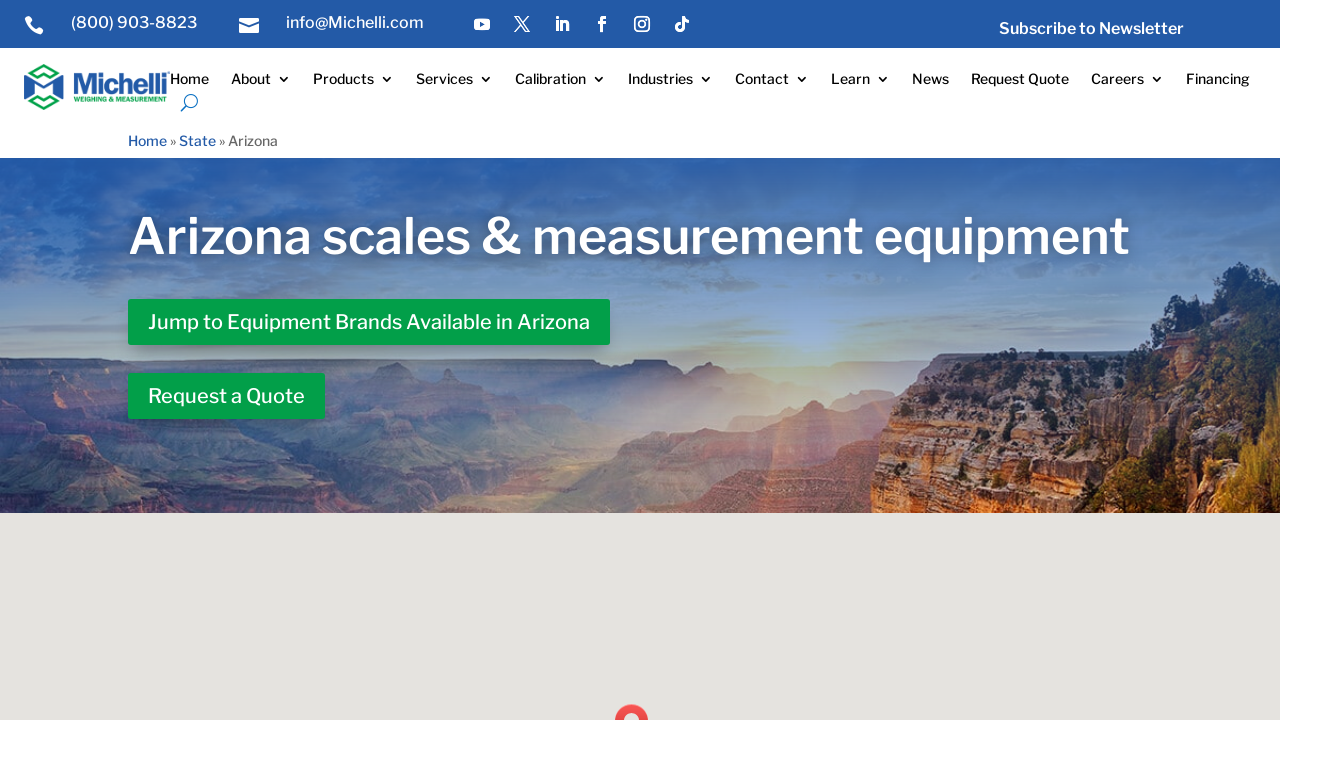

--- FILE ---
content_type: text/css
request_url: https://www.michelli.com/wp-content/themes/Michelli/style.css?ver=4.27.5
body_size: 869
content:
/*
Theme Name: Michelli Weighing & Measurement
Theme URI: http://www.elegantthemes.com/gallery/divi/
Template: Divi
Author: Jaime Rodriguez
Author URI: http://www.Michelli.com
Description: Michelli weighing & measurement
Version: 3.0.106.1524751324
Updated: 2018-04-26 09:02:04

*/

/****************************************
changing facebook icon to linkedin
*****************************************/

/* .et-social-facebook a.icon:before {
 content: '\e09d';
} */

.et_pb_pagebuilder_layout.single-state #page-container .et_pb_row {
width: 100%;
}
.et_pb_pagebuilder_layout.single-industry #page-container .et_pb_with_background .et_pb_row {
width: 80%;
}
 


/*********************************
gravityforms
*********************************/

.et-pb-contact-message {
 
 font-size: 20px;
 
 color: #000000; 
}

#fbuilder input,
#fbuilder textarea,
#fbuilder select {
border: none;
padding: 0.5em 0.2em 0.5em 1em;
font-size: 16px;
}
@media (max-width: 1094px) {
 #et_mobile_nav_menu {
 display: block;
 }
 
#top-menu {
 display: none;
 }
 }

#auto_date {
	display: inline;
}

#gform_1 {
	margin-top: 30px;
}

#gform_1 .gform_title {
	display: none;
}

#gform_1 label {
	color: #fff;
	text-transform: none;
	letter-spacing: 1px;
}

/* #gform_1 input,
#gform_1 textarea {
	width: 100%;
	border: none;
	background: #eee;
	font-size: 15px;
	padding: 15px;
	border-radius: 5px;
	color: #000;
}
 */
.gform_wrapper input,
.ginput_container_select select,
.ginput_container textarea {
	border-radius: 5px;
    border: 0px;
    padding: 16px !important;
    box-shadow: 1px 1px 9px 0px #00000047;

}

.gform-body label {
	color: white;
}
.ginput_container.ginput_container_text{
	
}


.gform_button.button {
	width: auto;
	padding: 10px 40px;
	color: #fff;
  	background: #029f49;
	font-size: 20px;
	text-transform: none;
	font-weight: 600;
	transition: linear .2s;
	border-radius: 3px;
	border: 0px;
}

.gform_button.button:hover {
	cursor: pointer;
}

#gform_1 .ginput_recaptcha{
  margin: -35px 0px -20px 0px !important;
}

body #gform_wrapper_1 .gform_body .gform_fields .gfield .ginput_container_select {
	color: #000;
	text-transform: none;
	letter-spacing: 1px;
}

/* #gform_wrapper_1 .gform_body .gform_fields .gfield select {
	border-radius: 5px;
    padding: 15px;
    border: none;
    background: #eee;
    font-size: 15px;
    color: #000
} */

.gform_confirmation_message {
	color: white;
}


#fbuilder input,
#fbuilder textarea,
#fbuilder select {
border: none;
padding: 0.5em 0.2em 0.5em 1em;
font-size: 16px;
}
@media (max-width: 1094px) {
 #et_mobile_nav_menu {
 display: block;
 }
 
#top-menu {
 display: none;
 }
 }

#auto_date {
	display: inline;
}

#gform_1 {
	margin-top: 30px;
}

#gform_1 .gform_title {
	display: none;
}

#gform_1 label {
	color: #fff;
	text-transform: none;
	letter-spacing: 1px;
}
/* 
#gform_1 input,
#gform_1 textarea {
	width: 100%;
	border: none;
	font-size: 15px;
	padding: 15px;
	border-radius: 5px;
	color: #000;
} */

.gform_wrapper input,
.ginput_container_select select,
.ginput_container textarea {
	border-radius: 5px;
    border: 0px;
    padding: 16px !important;
    box-shadow: 1px 1px 9px 0px #00000047;

}

.gform-body label {
	color: white;
}
.ginput_container.ginput_container_text{
	
}


.gform_button.button {
	width: auto;
	padding: 10px 40px;
	color: #fff;
  	background: #029f49;
	font-size: 20px;
	text-transform: none;
	font-weight: 600;
	transition: linear .2s;
	border-radius: 3px;
	border: 0px;
}

.gform_button.button:hover {
	cursor: pointer;
}

#gform_1 .ginput_recaptcha{
  margin: -35px 0px -20px 0px !important;
}

body #gform_wrapper_1 .gform_body .gform_fields .gfield .ginput_container_select {
	color: #000;
	text-transform: none;
	letter-spacing: 1px;
}

/* #gform_wrapper_1 .gform_body .gform_fields .gfield select {border-radius: 5px;
    padding: 15px;
    border: none;
    background: #eee;
    font-size: 15px;
    color: #000
}
 */
.gform_confirmation_message {
	color: white;
}


/**** This hides the sub menu items on mobile ****/
#page-container .mobile_nav li ul.hide {
    display: none !important;
}
/**** This adjusts the positioning and the background transparency of the parent menu item on mobile ****/
#page-container .mobile_nav .menu-item-has-children {
    position: relative;
}
#page-container .mobile_nav .menu-item-has-children > a {
    background: transparent;
}
/**** This styles the icon and moves it to the right ****/
#page-container .mobile_nav .menu-item-has-children > a + span {
    position: absolute;
    right: 0;
    top: 0;
    padding: 10px 20px;
    font-size: 20px;
    font-weight: 700;
    cursor: pointer;
    z-index: 3;
}
/**** Here you can swap out the actual icons ****/
#page-container span.menu-closed:before {
    content: "\4c";
    display: block;
    color: #000;
    font-size: 16px;
    font-family: ETmodules;
}
#page-container span.menu-closed.menu-open:before {
    content: "\4d";
}



.white-text .gfield_label {
	color:white
}